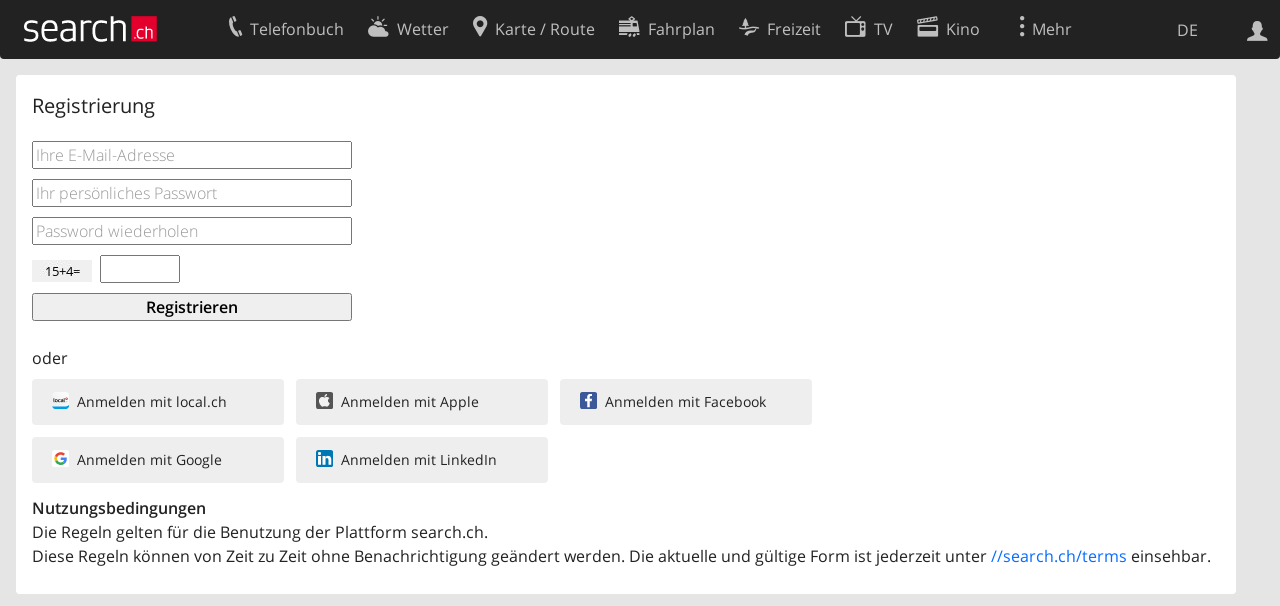

--- FILE ---
content_type: text/html; charset=utf-8
request_url: https://login.search.ch/register?f=https%3A%2F%2Ffahrplan.search.ch%2FImmendingen...de.html%3Ftime_type%3Darrival
body_size: 4441
content:
<!DOCTYPE html>
<html lang="de" class="no-js ua-os-mac">
<head><meta http-equiv="Content-Type" content="text/html; charset=utf-8">
<link rel="shortcut icon" href="//lib.search.ch/favicon.ico?c=3">
<title>Registrierung - search.ch</title>
<script>document.documentElement.className = document.documentElement.className.replace(/(^|\s)no-js(\s|$)/, '$1js$2');</script>
<link rel="stylesheet" href="//lib.search.ch/itjs/?files=fonts.css,searchlib.css,searchlib-full.css&amp;c=2a95980696">
<link rel="stylesheet" href="/itjs/?files=login.css,login-full.css&amp;c=a3f03b77ad">
<meta name="viewport" content="initial-scale=1.0, width=device-width, viewport-fit=cover">
<meta name="apple-mobile-web-app-title" content="Registrierung">
<meta name="theme-color" content="#000">
<meta name="google-adsense-account" content="ca-pub-3914417089986499">
<meta name="referrer" content="origin-when-cross-origin">
<link rel="alternate" hreflang="x-default" title=" " href="https://login.search.ch/register?f=https%3A%2F%2Ffahrplan.search.ch%2FImmendingen...de.html%3Ftime_type%3Darrival">
<link rel="alternate" hreflang="fr" title="fr" href="https://login.search.ch/register.fr.html?f=https%3A%2F%2Ffahrplan.search.ch%2FImmendingen...de.html%3Ftime_type%3Darrival">
<link rel="alternate" hreflang="it" title="it" href="https://login.search.ch/register.it.html?f=https%3A%2F%2Ffahrplan.search.ch%2FImmendingen...de.html%3Ftime_type%3Darrival">
<link rel="alternate" hreflang="en" title="en" href="https://login.search.ch/register.en.html?f=https%3A%2F%2Ffahrplan.search.ch%2FImmendingen...de.html%3Ftime_type%3Darrival">
<script>window.dataLayer=[{"PageType":"Account","platform":"web","LoginType":"Visitor","Slot":"login","PageLanguage":"de"}];</script>
<script>window.kameleoonQueue = window.kameleoonQueue || [];</script>
<script src="https://hm236qt78z.kameleoon.io/kameleoon.js" async fetchpriority="high"></script>
</head>
<body class="sl-lang-de ux-audit ua-os-mac ua-chrome sl-service-login sl-service-login-register"><div style="position:absolute"><noscript><img class="audit" alt="" style="width:0; height:0; border:0; padding:0" src="//search.ch/audit/NCP/login/de/register"></noscript><script>(new Image()).src = '//search.ch/audit/NCP/login/de/register?d=' + Math.random()</script>
</div>
<div><img class="sl-printonly sl-logo-print" alt="search.ch" src="//lib.search.ch/images/search-logo-print.svg?c=ae4bf65605"><div class="sl-nav-container sl-screenonly"><div class="sl-nav sl-nav-without-service-form"><div class="sl-nav-inner"><a href="//search.ch/" title="Startseite"><div id="sl-logo" class="sl-logo left"></div>
</a><div class="sl-login-container sl-form" id="sl-profile-badge-container"><a class="sl-profile-badge" href="#sl-login" title="Anmelden"><span class="sl-icon-monospace sl-icon-profile"></span></a></div>
<div id="sl-language-selector" class="sl-language-selector-desktop"><div class="sl-language-list"><a href="//login.search.ch/register?f=https%3A%2F%2Ffahrplan.search.ch%2FImmendingen...de.html%3Ftime_type%3Darrival" class="sl_state_link sl-is-active">DE</a><a href="//login.search.ch/register.fr.html?f=https%3A%2F%2Ffahrplan.search.ch%2FImmendingen...de.html%3Ftime_type%3Darrival" class="sl_state_link">FR</a><a href="//login.search.ch/register.it.html?f=https%3A%2F%2Ffahrplan.search.ch%2FImmendingen...de.html%3Ftime_type%3Darrival" class="sl_state_link">IT</a><a href="//login.search.ch/register.en.html?f=https%3A%2F%2Ffahrplan.search.ch%2FImmendingen...de.html%3Ftime_type%3Darrival" class="sl_state_link">EN</a></div>
</div>
<ul class="sl-nav-items-container"><li class="sl-nav-item" data-moveable title="Telefonbuch der Schweiz"><a id="sl-menu-link-tel" class="sl-menu-link sl-vertical-center" href="//tel.search.ch/"><span class="sl-icon-monospace sl-icon-service-tel"></span><span class="sl-menu-title">Telefonbuch</span></a></li><li class="sl-nav-item" data-moveable title=""><a id="sl-menu-link-meteo" class="sl-menu-link sl-vertical-center" href="//meteo.search.ch/"><span class="sl-icon-monospace sl-icon-service-meteo"></span><span class="sl-menu-title">Wetter</span></a></li><li class="sl-nav-item" data-moveable title="Karte der Schweiz mit Routenplaner"><a id="sl-menu-link-map" class="sl-menu-link sl-vertical-center" href="//map.search.ch/"><span class="sl-icon-monospace sl-icon-service-map"></span><span class="sl-menu-title">Karte / Route</span></a></li><li class="sl-nav-item" data-moveable title="Reiseplanung mit dem öffentlichen Verkehr"><a id="sl-menu-link-oev" class="sl-menu-link sl-vertical-center" href="//fahrplan.search.ch/"><span class="sl-icon-monospace sl-icon-service-oev"></span><span class="sl-menu-title">Fahrplan</span></a></li><li class="sl-nav-item" data-moveable title="Freizeit"><a id="sl-menu-link-freizeit" class="sl-menu-link sl-vertical-center" href="//freizeit.search.ch/"><span class="sl-icon-monospace sl-icon-service-freizeit"></span><span class="sl-menu-title">Freizeit</span></a></li><li class="sl-nav-item" data-moveable title="TV-Programm"><a id="sl-menu-link-tv" class="sl-menu-link sl-vertical-center" href="//tv.search.ch/"><span class="sl-icon-monospace sl-icon-service-tv"></span><span class="sl-menu-title">TV</span></a></li><li class="sl-nav-item" data-moveable title="Kinoprogramm"><a id="sl-menu-link-kino" class="sl-menu-link sl-vertical-center" href="//kino.search.ch/"><span class="sl-icon-monospace sl-icon-service-kino"></span><span class="sl-menu-title">Kino</span></a></li><li class="sl-nav-item" data-moveable title="Schneebericht für über 200 Schweizer Wintersport-Gebiete"><a id="sl-menu-link-meteo/snow" class="sl-menu-link sl-vertical-center" href="//meteo.search.ch/snow"><span class="sl-icon-monospace sl-icon-service-snow"></span><span class="sl-menu-title">Schnee</span></a></li><li class="sl-nav-item" data-moveable title="Suche im Schweizer Web"><a id="sl-menu-link-web" class="sl-menu-link sl-vertical-center" href="//web.search.ch/"><span class="sl-icon-monospace sl-icon-service-web"></span><span class="sl-menu-title">Websuche</span></a></li><li class="sl-nav-item" data-moveable title=""><a id="sl-menu-link-app" class="sl-menu-link sl-vertical-center" href="//app.search.ch/"><span class="sl-icon-monospace sl-icon-service-app"></span><span class="sl-menu-title">Apps</span></a></li><li class="sl-nav-item"><a id="sl-more-link" class="sl-menu-link sl-vertical-center" href="#sl-flyout-menu"><span class="sl-icon-monospace sl-icon-more"></span><span class="sl-menu-title">Mehr</span></a></li></ul>
<div id="sl-login" class="sl-login-container sl-form"><form method="post" action="//login.search.ch/login"><ul class="sl-floatlist"><li class="sl-floatlist-newline spacer"><a class="sl-text-link" href="//login.search.ch/settings/services?f=https%3A%2F%2Ffahrplan.search.ch%2FImmendingen...de.html%3Ftime_type%3Darrival"><span>Persönliche Informationen »</span></a></li>
<li class="sl-floatlist-newline sl-readtext">Anmelden:</li>
<li class="sl-login-input"><input type="text" placeholder="Benutzername" name="LoginName" tabindex="1"><div class="sl-form-row-field-action-right sl-icon-clear" style="display:none"></div>
</li>
<li class="sl-login-input"><input type="password" placeholder="Passwort" name="Password" tabindex="1"><input type="hidden" name="Token" value="2f56335363fe798da3fb312ece46c030"><div class="sl-form-row-field-action-right sl-icon-clear" style="display:none"></div>
</li>
<li class="sl-floatlist-newline spacer"><input type="hidden" name="f" value="https://fahrplan.search.ch/Immendingen...de.html?time_type=arrival"><input type="submit" class="" value="OK" tabindex="1"></li>
<li><a class="sl-text-link" href="//login.search.ch/register?f=https%3A%2F%2Ffahrplan.search.ch%2FImmendingen...de.html%3Ftime_type%3Darrival"><span>Registrieren</span></a></li>
<li class="sl-floatlist-newline spacer"><a class="sl-text-link" href="//login.search.ch/forgotpassword?f=https%3A%2F%2Ffahrplan.search.ch%2FImmendingen...de.html%3Ftime_type%3Darrival"><span>Passwort vergessen</span></a></li>
<li class="sl-floatlist-newline sl-readtext sl-smaller">Bitte beachten Sie, dass unsere neue <a href="//search.ch/privacy">Datenschutzerklärung</a> sowie die angepassten <a href="//search.ch/terms">Nutzungsbedingungen</a> gelten.</li>
</ul>
</form>
</div>
</div>
</div>
</div>
<div class="sl-tribune-ad ad-block" style="display: none"></div>
<div class="sl-content sl-cards-container"><section class="sl-card"><div class="sl-card-inner"><header><h2 class="sl-card-header-title">Registrierung</h2>
</header>
<div class="sl-card-body"><form class="login-register-form" action="/register" method="post"><div><label for="Email" class="hide">E-Mail:</label><input name="Email" type="text" placeholder="Ihre E-Mail-Adresse" tabindex="1"></div>
<div><label for="Password" class="hide">Passwort:</label><input name="Password" type="password" placeholder="Ihr persönliches Passwort" tabindex="1"></div>
<div><label for="Password2" class="hide">Passwort:</label><input name="Password2" type="password" placeholder="Password wiederholen" tabindex="1"></div>
<div><img src="//lib.search.ch/captcha/1769694586g6d7f4266b4c142c581bb7535def2a740g1234e0203996c41ee42bc587e9149e63ab851163d1110b1516d17bbe97a3b313gf2b6578c9a708baf9d3f6e6ff3f5ee2e.jpg" width="60" height="22" alt="" class="sl-captcha"><input type="text" name="captcha" style="width:5em" tabindex="1"><input type="hidden" name="secret" value="1769694586g6d7f4266b4c142c581bb7535def2a740g1234e0203996c41ee42bc587e9149e63ab851163d1110b1516d17bbe97a3b313gf2b6578c9a708baf9d3f6e6ff3f5ee2e"></div>
<input class="login-button-important" type="submit" name="register_submit" value="Registrieren" tabindex="1"><div class="sl-paragraph" style="margin-top:2ex">oder<ul class="sl-buttons login-sociallogin"><li><a rel="nofollow" class="sl-sociallogin-localch sl-button" href="//login.search.ch/login/localch?f=https%3A%2F%2Ffahrplan.search.ch%2FImmendingen...de.html%3Ftime_type%3Darrival&amp;mode=login&amp;nonce=1769694586g1e0c6d9481b16c8b79319afa792ab190gbff8093374fff0b836e473dc47d278c9a9f50f3e1391dc61560be542aed5168bg4252897eb5e86bd6c5ad46106a45f1b9" data-state="{&quot;forward_url&quot;:&quot;https:\/\/fahrplan.search.ch\/Immendingen...de.html?time_type=arrival&quot;,&quot;mode&quot;:&quot;login&quot;}" data-nonce="1769694586g1e0c6d9481b16c8b79319afa792ab190gbff8093374fff0b836e473dc47d278c9a9f50f3e1391dc61560be542aed5168bg4252897eb5e86bd6c5ad46106a45f1b9"><img class="sl-share-icon" src="//lib.search.ch/images/social/localch.svg?c=141c7389a2" alt=""><span>Anmelden mit local.ch</span></a></li>
<li><a rel="nofollow" class="sl-sociallogin-apple sl-button" href="//login.search.ch/login/apple?f=https%3A%2F%2Ffahrplan.search.ch%2FImmendingen...de.html%3Ftime_type%3Darrival&amp;mode=login&amp;nonce=1769694586g1e0c6d9481b16c8b79319afa792ab190gbff8093374fff0b836e473dc47d278c9a9f50f3e1391dc61560be542aed5168bg4252897eb5e86bd6c5ad46106a45f1b9" data-state="{&quot;forward_url&quot;:&quot;https:\/\/fahrplan.search.ch\/Immendingen...de.html?time_type=arrival&quot;,&quot;mode&quot;:&quot;login&quot;}" data-nonce="1769694586g1e0c6d9481b16c8b79319afa792ab190gbff8093374fff0b836e473dc47d278c9a9f50f3e1391dc61560be542aed5168bg4252897eb5e86bd6c5ad46106a45f1b9"><img class="sl-share-icon" src="//lib.search.ch/images/social/apple.svg?c=ef7e622b8b" alt=""><span>Anmelden mit Apple</span></a></li>
<li><a rel="nofollow" class="sl-sociallogin-facebook sl-button" href="//login.search.ch/login/facebook?f=https%3A%2F%2Ffahrplan.search.ch%2FImmendingen...de.html%3Ftime_type%3Darrival&amp;mode=login&amp;nonce=1769694586g1e0c6d9481b16c8b79319afa792ab190gbff8093374fff0b836e473dc47d278c9a9f50f3e1391dc61560be542aed5168bg4252897eb5e86bd6c5ad46106a45f1b9" data-state="{&quot;forward_url&quot;:&quot;https:\/\/fahrplan.search.ch\/Immendingen...de.html?time_type=arrival&quot;,&quot;mode&quot;:&quot;login&quot;}" data-nonce="1769694586g1e0c6d9481b16c8b79319afa792ab190gbff8093374fff0b836e473dc47d278c9a9f50f3e1391dc61560be542aed5168bg4252897eb5e86bd6c5ad46106a45f1b9"><img class="sl-share-icon" src="//lib.search.ch/images/social/facebook.svg?c=f912f2fa26" alt=""><span>Anmelden mit Facebook</span></a></li>
<li><a rel="nofollow" class="sl-sociallogin-google sl-button" href="//login.search.ch/login/google?f=https%3A%2F%2Ffahrplan.search.ch%2FImmendingen...de.html%3Ftime_type%3Darrival&amp;mode=login&amp;nonce=1769694586g1e0c6d9481b16c8b79319afa792ab190gbff8093374fff0b836e473dc47d278c9a9f50f3e1391dc61560be542aed5168bg4252897eb5e86bd6c5ad46106a45f1b9" data-state="{&quot;forward_url&quot;:&quot;https:\/\/fahrplan.search.ch\/Immendingen...de.html?time_type=arrival&quot;,&quot;mode&quot;:&quot;login&quot;}" data-nonce="1769694586g1e0c6d9481b16c8b79319afa792ab190gbff8093374fff0b836e473dc47d278c9a9f50f3e1391dc61560be542aed5168bg4252897eb5e86bd6c5ad46106a45f1b9"><img class="sl-share-icon" src="//lib.search.ch/images/social/google.svg?c=5ea4cb398a" alt=""><span>Anmelden mit Google</span></a></li>
<li><a rel="nofollow" class="sl-sociallogin-linkedin sl-button" href="//login.search.ch/login/linkedin?f=https%3A%2F%2Ffahrplan.search.ch%2FImmendingen...de.html%3Ftime_type%3Darrival&amp;mode=login&amp;nonce=1769694586g1e0c6d9481b16c8b79319afa792ab190gbff8093374fff0b836e473dc47d278c9a9f50f3e1391dc61560be542aed5168bg4252897eb5e86bd6c5ad46106a45f1b9" data-state="{&quot;forward_url&quot;:&quot;https:\/\/fahrplan.search.ch\/Immendingen...de.html?time_type=arrival&quot;,&quot;mode&quot;:&quot;login&quot;}" data-nonce="1769694586g1e0c6d9481b16c8b79319afa792ab190gbff8093374fff0b836e473dc47d278c9a9f50f3e1391dc61560be542aed5168bg4252897eb5e86bd6c5ad46106a45f1b9"><img class="sl-share-icon" src="//lib.search.ch/images/social/linkedin.svg?c=c1b8d81f93" alt=""><span>Anmelden mit LinkedIn</span></a></li>
</ul>
</div>
<div class="login-register-form-terms"><p><b>Nutzungsbedingungen</b><br />
Die Regeln gelten für die Benutzung der Plattform search.ch.<br />Diese Regeln können von Zeit zu Zeit ohne Benachrichtigung geändert werden. Die aktuelle und gültige Form ist jederzeit unter <a href="//search.ch/terms">//search.ch/terms</a> einsehbar.</p></div>
<input type="hidden" name="f" value="https://fahrplan.search.ch/Immendingen...de.html?time_type=arrival"></form>
</div>
</div>
</section>
<div style="height:20px"></div>
</div>
<div class="sl-footer"><div class="sl-flyout-menu" id="sl-flyout-menu"><div class="sl-more-column"><ul id="sl-more-links-list" class="sl-more-links-list"></ul>
</div>
<div class="sl-footer-column"><ul class="sl-footer-link-list"><li><a href="//www.localsearch.ch/de/ihr-eintrag">Ihr Eintrag</a></li>
<li><a href="https://cc.localsearch.ch/?language=de">Kundencenter Geschäftskunden</a></li>
<li><a href="//search.ch/about">Impressum</a></li>
<li><a href="//search.ch/contact?s=login">Kontakt</a></li>
<li><a href="//search.ch/terms">Nutzungsbedingungen</a></li>
<li><a href="//search.ch/privacy">Datenschutzerklärung</a></li>
<li><a href="//search.ch/cookiepolicy">Cookie-Richtlinie</a></li>
<li><a href="javascript:Optanon.ToggleInfoDisplay()">Cookie-Einstellungen</a></li>
<li><a href="//api.search.ch/">Entwickler</a></li>
</ul>
</div>
</div>
</div>
</div>
<script>window.trace += "e";; var env = {"audit_url":"\/\/search.ch\/audit\/CP\/login\/de\/register","lang":"de","lib_url":"\/\/lib.search.ch\/","page":"register","bench":1,"servertype":"live","services_onedomain":["app","freizeit","freizeit","loisir","libero","leisure","kino","kino","cine","cine","kino","map","maps","route","velo","bici","bike","fahrrad","meteo","oev","fahrplan","horaire","orario","timetable","route","snow","tel","tv","web","lib","mapgen","portal","routebackend","test","alarm","billy","clips","dofta","envis","hulda","inbyn","jubla","kura","norbo","oxel","pugg","qvart","rusig","trotsig","uldum","vaken","wilse","xaxig","yucca","zita","akut","boren","charm","dimma","devel","twin"],"service_path":null,"ua":{"os":"mac","osversion":"10.15.7","apptype":false,"appversion":0,"full":true},"T":{"sl_locateme_denied":"Sie haben uns nicht gestattet, Ihre aktuelle Position abzufragen.","sl_locateme_error":"Die aktuelle Position konnte nicht bestimmt werden.","sl_locateme_retry":"Erneut Position bestimmen","sl_share_page":"Seite teilen"},"post":0};; new Image().src = "//lib.search.ch/sizes.gif?w=" + window.innerWidth + "&h=" + window.innerHeight + "&r=" + (window.devicePixelRatio ? window.devicePixelRatio : 1) + "&f=" + window.getComputedStyle(document.querySelector("html")).getPropertyValue("font-size"); window.onerror = function (errmsg, file, line, column, errorObj) {
	var stack = errorObj && errorObj.stack ? errorObj.stack : "";
	var errstr = typeof errmsg !== 'string' ? 'event keys:' + Object.keys(errmsg).join() : errmsg;
	var el = document.activeElement;
	var typing = el && (el.tagName.toLowerCase() == 'input' && el.type == 'text' || el.tagName.toLowerCase() == 'textarea');
	if (!typing && !window.sl_noretry && errstr.match(/SyntaxError/) && !window.location.href.match(/retry=/) && !env.post)
		window.location.replace(window.location.href + (window.location.search ? "&retry=2" : "?retry=2"))
	else if (!window.sl_errurl)
		window.sl_errurl = (new Image()).src = ("/itjs/error.gif?errmsg=" + encodeURIComponent(errstr) + "&file=" + encodeURIComponent(file) + "&line=" + line + "&column=" + column + "&trace=" + window.trace.substr(9) + "&gotjs=" + encodeURIComponent(window.it_gotjs) + '&stack=' + encodeURIComponent(stack)).substr(0, 3900);
	
}
window.trace += "E";</script>
<script src="/itjs/?files=jquerybuild.js,sl_core.js,sl.js,nav-full.js,service-form.js,geo.js,overlay.js,sl_sortable.js,sl_state.js&amp;c=0a88c7e72a"></script>
<script>window.trace += "l";
			
			if (!("$" in window) && !window.location.href.match(/retry=/) && !env.post)
				window.location.replace(window.location.href + (window.location.search ? "&retry=1" : "?retry=1"));
			else
			$(document).ready(function () {
				window.sl_noretry = 1;
				$(document).on("click",".sl-banner .sl-icon-close", function() {
					$(this).closest(".sl-banner").animate({ height:0, padding:0 }, { duration:100, complete: function () { $(this).remove(); } })
						.find(".sl_bv").each(function() { new Image().src = "//lib.search.ch/images/0.gif?r=" + Math.random() + "&banner_close=" + this.id})
				});
				if ($(window).height() < 900 || $(window).width() < 1000)
					$(".sl-banner .sl-card-body, .sl-banner-brandingday").each(function() {
						var img = $(this).find("#embedad0,iframe,img");
						var imgwidth = img.width();
						var imgheight = img.height();
						var scale = 0;
						var origin = "top";
						if (imgwidth > $(window).width())
						{
							scale = ($(window).width() - 28) / imgwidth;
							origin = "top left";
						}
						if (scale)
						{
							var h = $(this).height() * scale;
							$(this).css({ "transform-origin":origin, transform:"scale(" + scale + ")", height:h + 10 });	// 2*5 pixel padding => + 10
							if ($(this).is("td"))
								$(this).closest("table").height(h).find("tr,td,td div").height(h);
						}
					});;search_state_init();
});window.trace += "L";</script>
</body>
</html>
